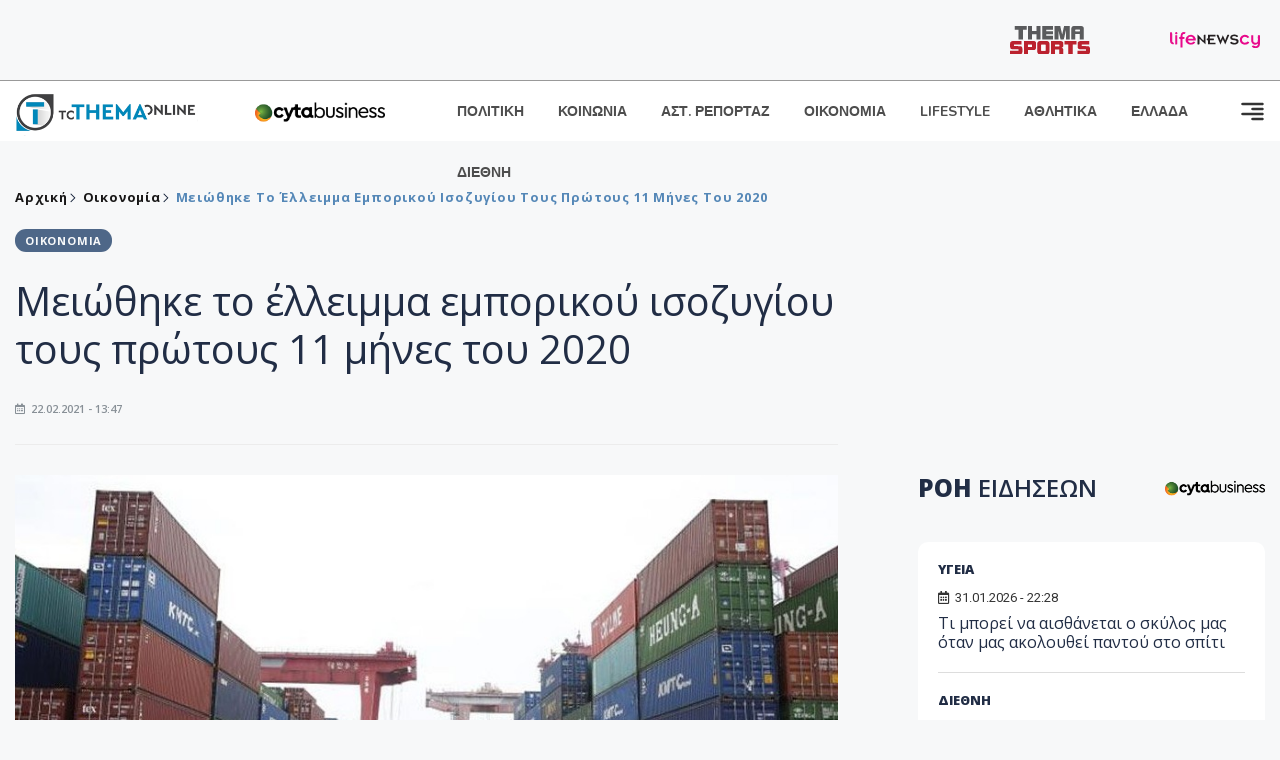

--- FILE ---
content_type: text/html; charset=utf-8
request_url: https://www.tothemaonline.com/Article/272833/meiwthhke-to-elleimma-emporikoy-isozygioy-toys-prwtoys-11-mhnes-toy-2020
body_size: 17143
content:

<!DOCTYPE html>

<html lang="el">
<head>
    <!-- Meta Data -->
    <meta charset="UTF-8">
    <meta http-equiv="X-UA-Compatible" content="IE=edge">
    <meta name="viewport" content="width=device-width, initial-scale=1">
    
    
<title>Μειώθηκε το έλλειμμα εμπορικού ισοζυγίου τους πρώτους 11 μήνες του 2020</title>
<meta name="description" content="Μείωση 8,5% σημείωσαν οι συνολικές εισαγωγές αγαθών και 11,6% οι εξαγωγές από κράτη μέλη της ΕΕ και από τρίτες χώρες, την περίοδο Ιανουαρίου - Νοεμβρίου του 2020. Την ίδια περίοδο το έλλειμμα του εμπορικού ισοζυγίου σημείωση πτώση." />
<meta name="keywords" content="" />
<meta property="og:title" content="Μειώθηκε το έλλειμμα εμπορικού ισοζυγίου τους πρώτους 11 μήνες του 2020" />
<meta property="og:image" content="https://www.tothemaonline.com/img/path/8101e7ed-e286-4053-9900-695ab1aa1a2a_screenthema 0000083.jpg" />
<meta property="og:description" content="Μείωση 8,5% σημείωσαν οι συνολικές εισαγωγές αγαθών και 11,6% οι εξαγωγές από κράτη μέλη της ΕΕ και από τρίτες χώρες, την περίοδο Ιανουαρίου - Νοεμβρίου του 2020. Την ίδια περίοδο το έλλειμμα του εμπορικού ισοζυγίου σημείωση πτώση."/>
<meta name="twitter:widgets:csp" content="on">
<meta name="twitter:card" content="summary_large_image">
<meta name="twitter:site" content="@tothemaonline">
<meta name="twitter:domain" content="tothemaonline.com">
<meta name="twitter:title" content="Μειώθηκε το έλλειμμα εμπορικού ισοζυγίου τους πρώτους 11 μήνες του 2020">
<meta name="twitter:description" content="Μείωση 8,5% σημείωσαν οι συνολικές εισαγωγές αγαθών και 11,6% οι εξαγωγές από κράτη μέλη της ΕΕ και από τρίτες χώρες, την περίοδο Ιανουαρίου - Νοεμβρίου του 2020. Την ίδια περίοδο το έλλειμμα του εμπορικού ισοζυγίου σημείωση πτώση.">
<meta name="twitter:image" content="https://www.tothemaonline.com/img/path/8101e7ed-e286-4053-9900-695ab1aa1a2a_screenthema 0000083.jpg">
<script type="application/ld+json">
    {
      "@context": "https://schema.org",
      "@type": "NewsArticle",
      "mainEntityOfPage": {
        "@type": "WebPage",
        "@id": "https://www.tothemaonline.com/article/272833/meiwthhke-to-elleimma-emporikoy-isozygioy-toys-prwtoys-11-mhnes-toy-2020"
      },
      "headline": "Μειώθηκε το έλλειμμα εμπορικού ισοζυγίου τους πρώτους 11 μήνες του 2020",
      "image": ["https://www.tothemaonline.com/img/path/8101e7ed-e286-4053-9900-695ab1aa1a2a_screenthema 0000083.jpg"],
      "datePublished": "22/2/2021 1:47:00 μμ",
      "dateModified": "22/2/2021 1:47:00 μμ",
      "author": {
        "@type": "Organization",
        "name": "Tothemaonline Team"
      },
      "publisher": {
        "@type": "NewsMediaOrganization",
        "name": "To Thema Online",
        "logo": {
          "@type": "ImageObject",
          "url": "https://www.tothemaonline.com/img/to_thema_online_logo.png",
          "width": 600,
          "height": 60
        }
      }
    }
</script>
<script type="application/ld+json">
    {
        "@context": "http://schema.org",
        "@type": "BreadcrumbList",
        "itemListElement": [
            {
                "@type": "ListItem",
                "position": 1,
                "item": {
                    "@type": "WebSite",
                    "@id": "https://www.tothemaonline.com/",
                    "name": "Αρχική"
                }
            },
            {
                "@type": "ListItem",
                "position": 2,
                    "item": {
                    "@type": "WebPage",
                    "@id": "https://www.tothemaonline.com/Category/oikonomia",
                    "name": "Οικονομία"
                }
            }
            ,{
                "@type": "ListItem",
                "position": 3,
                    "item": {
                    "@type": "WebPage",
                    "@id": "https://www.tothemaonline.com/article/272833/meiwthhke-to-elleimma-emporikoy-isozygioy-toys-prwtoys-11-mhnes-toy-2020",
                    "name": "Μειώθηκε το έλλειμμα εμπορικού ισοζυγίου τους πρώτους 11 μήνες του 2020"                                
                }
            }    
        ]
    }
</script>

    <meta name="referrer" content="always" />
    <meta name="apple-mobile-web-app-capable" content="yes">
    <meta content="index, follow, max-image-preview:large" name="robots" />
    <meta name="rating" content="General" />
    <meta name="copyright" content="&copy; 2026 tothemaonline.com" />

    <!-- Favicon -->
    <link rel="shortcut icon" type="image/x-icon" href="/favicon.ico?v=1">

    <!-- Dependency Stylesheet -->
    <link rel="stylesheet" href="/assets/css/style.css?v=129" />
    <link rel="stylesheet" href="/assets/css/widgets.css?v=4" />
    <link rel="stylesheet" href="/assets/css/color.css?v=2" />
    <link rel="stylesheet" href="/assets/css/responsive.css?v=1" />

    <link rel="apple-touch-icon" sizes="180x180" href="/img/apple-touch-icon.png" />
    <link rel="icon" type="image/png" sizes="32x32" href="/img/favicon-32x32.png" />
    <link rel="icon" type="image/png" sizes="16x16" href="/img/favicon-16x16.png" />
    <link rel="manifest" href="/site.webmanifest">
    <link rel="mask-icon" href="/img/safari-pinned-tab.svg" color="#2b5797" />
    <meta name="msapplication-TileColor" content="#2b5797" />
    <meta name="theme-color" content="#ffffff" />

    <script type="3fc6a4fa12045948836ea303-text/javascript">
        window.dataLayer = window.dataLayer || [];
        function gtag() { dataLayer.push(arguments); }
        gtag('consent', 'default', {
            'ad_storage': 'granted',
            'ad_user_data': 'granted',
            'ad_personalization': 'granted',
            'analytics_storage': 'granted'
        });
    </script>
    <!-- Google Tag Manager -->
    <script type="3fc6a4fa12045948836ea303-text/javascript">(function (w, d, s, l, i) {
            w[l] = w[l] || []; w[l].push({
                'gtm.start':
                    new Date().getTime(), event: 'gtm.js'
            }); var f = d.getElementsByTagName(s)[0],
                j = d.createElement(s), dl = l != 'dataLayer' ? '&l=' + l : ''; j.async = true; j.src =
                    'https://www.googletagmanager.com/gtm.js?id=' + i + dl; f.parentNode.insertBefore(j, f);
        })(window, document, 'script', 'dataLayer', 'GTM-TCS4QL4');</script>
    <!-- End Google Tag Manager -->
    <!-- Google group tag (gtag.js) -->
    <script async src="https://www.googletagmanager.com/gtag/js?id=G-J7RS52TMNC" type="3fc6a4fa12045948836ea303-text/javascript"></script>
    <script type="3fc6a4fa12045948836ea303-text/javascript">
        window.dataLayer = window.dataLayer || [];
        function gtag() { dataLayer.push(arguments); }
        gtag('js', new Date());

        gtag('config', 'G-J7RS52TMNC');
    </script>
    <!-- Google site tag (gtag.js) -->
    <script async src="https://www.googletagmanager.com/gtag/js?id=G-7ZKH09CT69" type="3fc6a4fa12045948836ea303-text/javascript"></script>
    <script type="3fc6a4fa12045948836ea303-text/javascript">
        window.dataLayer = window.dataLayer || [];
        function gtag() { dataLayer.push(arguments); }
        gtag('js', new Date());

        gtag('config', 'G-7ZKH09CT69');
    </script>
    <script data-ad-client="ca-pub-7684646618790582" async src="https://pagead2.googlesyndication.com/pagead/js/adsbygoogle.js" type="3fc6a4fa12045948836ea303-text/javascript"></script>
    
    <meta property="og:url" content="https://www.tothemaonline.com/Article/272833/meiwthhke-to-elleimma-emporikoy-isozygioy-toys-prwtoys-11-mhnes-toy-2020" />
    <meta property="og:site_name" content="tothemaonline.com"/>
    <meta property="og:type" content="website" />
    <meta property="fb:pages" content="571235809599203" />
    <meta property="fb:app_id" content="1684771268232343" />
    <script async src="https://securepubads.g.doubleclick.net/tag/js/gpt.js" type="3fc6a4fa12045948836ea303-text/javascript"></script>
    <script type="3fc6a4fa12045948836ea303-text/javascript">
      window.googletag = window.googletag || {cmd: []};
      googletag.cmd.push(function () {
        googletag.defineSlot('/94718406/ToThemaOnline/Home_page_728x90_1', [728, 90], 'div-gpt-ad-1663585456835-0').addService(googletag.pubads());
        googletag.defineSlot('/94718406/ToThemaOnline/Article_300x250_1', [300, 250], 'div-gpt-ad-1704809239095-0').addService(googletag.pubads());
        googletag.defineSlot('/94718406/ToThemaOnline/Article_300x250_2', [300, 250], 'div-gpt-ad-1663587115194-0').addService(googletag.pubads());
        googletag.defineSlot('/94718406/ToThemaOnline/Article_300x250_3', [300, 250], 'div-gpt-ad-1663587375568-0').addService(googletag.pubads());
        googletag.defineSlot('/94718406/ToThemaOnline/Article_728x90_2', [728, 90], 'div-gpt-ad-1739364127448-0').addService(googletag.pubads());
        googletag.defineSlot('/94718406/ToThemaOnline/Article_specialformats', [1, 1], 'div-gpt-ad-1635434083371-0').addService(googletag.pubads());
        googletag.defineSlot('/94718406/ToThemaOnline/Article_320x100', [320, 100], 'div-gpt-ad-1739364362138-0').addService(googletag.pubads());
        googletag.defineSlot('/94718406/ToThemaOnline/300x250_artickle_diavaste_episis', [300, 250], 'div-gpt-ad-1765960416458-0').addService(googletag.pubads());
        googletag.defineSlot('/94718406/ToThemaOnline/300x250_artickle_extra', [300, 250], 'div-gpt-ad-1765960359879-0').addService(googletag.pubads());

        googletag.pubads().setTargeting('article_id', ['no-id']);
        googletag.pubads().setTargeting('tags', ['emptykeyword']);
        googletag.pubads().setTargeting('category', ['no-category']);
        googletag.pubads().setTargeting('path', ['/Article/272833/meiwthhke-to-elleimma-emporikoy-isozygioy-toys-prwtoys-11-mhnes-toy-2020']);
        googletag.pubads().setTargeting('year', ['2026']);

        googletag.pubads().enableSingleRequest();
        googletag.pubads().collapseEmptyDivs();
        googletag.enableServices();
      });
    </script>
    <script type="3fc6a4fa12045948836ea303-text/javascript" src='https://platform-api.sharethis.com/js/sharethis.js#property=652b85a77815a50019a9c4f1&product=sop' async='async'></script>

    <script type="3fc6a4fa12045948836ea303-text/javascript">
        window.fbAsyncInit = function () {
            FB.init({
                appId: '464103000617648',
                xfbml: true,
                version: 'v12.0'
            });
            FB.AppEvents.logPageView();
        };

        (function (d, s, id) {
            var js, fjs = d.getElementsByTagName(s)[0];
            if (d.getElementById(id)) { return; }
            js = d.createElement(s); js.id = id;
            js.src = "https://connect.facebook.net/en_US/sdk.js";
            fjs.parentNode.insertBefore(js, fjs);
        }(document, 'script', 'facebook-jssdk'));
    </script>
    <link rel="alternate" type="application/rss+xml" title="RSS Feed" href="https://www.tothemaonline.com/Rss" />
    <link rel="canonical" href="https://www.tothemaonline.com/Article/272833/meiwthhke-to-elleimma-emporikoy-isozygioy-toys-prwtoys-11-mhnes-toy-2020" />
    <script type="application/ld+json">
        { "@context": "https://schema.org", "@type": "WebSite", "url": "https://www.tothemaonline.com/Search", "potentialAction": { "@type": "SearchAction", "target": "https://www.tothemaonline.com/Search?s={search_term}", "query-input": "required name=search_term" } }
    </script>

    <!-- Meta Pixel Code -->
    <script type="3fc6a4fa12045948836ea303-text/javascript">
        !function(f,b,e,v,n,t,s)
        {if(f.fbq)return;n=f.fbq=function(){n.callMethod?
        n.callMethod.apply(n,arguments):n.queue.push(arguments)};
        if(!f._fbq)f._fbq=n;n.push=n;n.loaded=!0;n.version='2.0';
        n.queue=[];t=b.createElement(e);t.async=!0;
        t.src=v;s=b.getElementsByTagName(e)[0];
        s.parentNode.insertBefore(t,s)}(window, document,'script',
        'https://connect.facebook.net/en_US/fbevents.js');
        fbq('init', '1554741712104155');
        fbq('track', 'PageView');
    </script>
    <noscript><img height="1" width="1" style="display:none" src="https://www.facebook.com/tr?id=1554741712104155&ev=PageView&noscript=1"/></noscript>
    <!-- End Meta Pixel Code -->

    <script src="https://cdn.onesignal.com/sdks/web/v16/OneSignalSDK.page.js" defer type="3fc6a4fa12045948836ea303-text/javascript"></script>
    <script type="3fc6a4fa12045948836ea303-text/javascript">
        window.OneSignalDeferred = window.OneSignalDeferred || [];
        OneSignalDeferred.push(async function (OneSignal) {
            await OneSignal.init({
                appId: "a91cee0f-f47f-4ecf-b98e-0fd3654c941d",
                safari_web_id: "web.onesignal.auto.337e82fd-eeda-48f8-8fe5-d2f6dec774c2",
                notifyButton: {
                    enable: true,
                },
            });
        });
    </script>

    <!-- Skins -->
    <script async src="https://securepubads.g.doubleclick.net/tag/js/gpt.js" type="3fc6a4fa12045948836ea303-text/javascript"></script>
    <script type="3fc6a4fa12045948836ea303-text/javascript">
        window.googletag = window.googletag || { cmd: [] };
        googletag.cmd.push(function () {
            googletag.defineSlot('/94718406/ToThemaOnline/Generic_Scroll_Ad_300*250', [300, 250], 'div-gpt-ad-1636712763231-0').addService(googletag.pubads());
            googletag.defineSlot('/94718406/ToThemaOnline/Generic_Desktop_Catfish_1000*90', [1000, 90], 'div-gpt-ad-1637248106600-0').addService(googletag.pubads());
            googletag.defineSlot('/94718406/ToThemaOnline/Generic_Mobile_Catfish_300*50', [300, 50], 'div-gpt-ad-1637248229805-0').addService(googletag.pubads());
            googletag.defineSlot('/94718406/ToThemaOnline/Generic_Desktop_Takeover_800x600', [800, 600], 'div-gpt-ad-1713794860682-0').addService(googletag.pubads());
            googletag.defineSlot('/94718406/ToThemaOnline/Generic_Mobile_Takeover_320x480', [320, 480], 'div-gpt-ad-1713794915043-0').addService(googletag.pubads());
            googletag.defineSlot('/94718406/ToThemaOnline/Article_300x100_1', [320, 100], 'div-gpt-ad-1739364299479-0').addService(googletag.pubads());

            googletag.pubads().enableSingleRequest();
            googletag.pubads().collapseEmptyDivs();
            googletag.enableServices();
        });
    </script>
    <script src="https://ajax.googleapis.com/ajax/libs/jquery/3.6.0/jquery.min.js" type="3fc6a4fa12045948836ea303-text/javascript"></script>
</head>
<body>
    <!-- Google Tag Manager (noscript) -->
    <noscript><iframe src="https://www.googletagmanager.com/ns.html?id=GTM-TCS4QL4" height="0" width="0" style="display:none;visibility:hidden"></iframe></noscript>
    <!-- End Google Tag Manager (noscript) -->

    <div id="fb-root"></div>
    <script async defer crossorigin="anonymous" src="https://connect.facebook.net/en_US/sdk.js#xfbml=1&version=v15.0" nonce="yWfEFvoe" type="3fc6a4fa12045948836ea303-text/javascript"></script>

    <div class="header_wrap">
        <div class="header_top">
            
            <div class="header_partners">
                <a href="https://themasports.tothemaonline.com/" target="_blank" rel="noopener">
                    <img src="/img/themasports_logo.svg" alt="Themasports">
                </a>
                <a href="https://lifenewscy.com/" target="_blank" rel="noopener">
                    <img src="/img/lifenewscy_logo.svg" alt="lifenewscy">
                </a>
            </div>
        </div>
    </div>

    <div class="main-wrap">
        <!--Offcanvas sidebar-->
        <aside id="sidebar-wrapper" class="custom-scrollbar offcanvas-sidebar position-right">
            <button class="off-canvas-close"><i class="ti-close"></i></button>
            <div class="sidebar-inner">
                <!--Search-->
                <div class="siderbar-widget mb-50 mt-30">
                    <input type="text" class="search_field" id="search_inp_h" placeholder="Αναζήτηση" autocomplete="off" />
                    <span class="search-icon"><i class="ti-search mr-5"></i></span>
                </div>
                <!--lastest post-->
                <div class="sidebar-widget mb-50">
                    <div class="widget-header mb-30">
                        <ul class="side-menu">
                            <li><a href="/Category/politiki">ΠΟΛΙΤΙΚΗ</a></li>
                            <li><a href="/Category/oikonomia">ΟΙΚΟΝΟΜΙΑ</a></li>
                            <li><a href="/Category/astinomiko_reportaz">ΑΣΤΥΝΟΜΙΚΟ ΡΕΠΟΡΤΑΖ</a></li>
                            <li><a href="/Category/koinonia">ΚΟΙΝΩΝΙΑ</a></li>
                            <li><a href="/Category/lifestyle">LIFESTYLE</a></li>
                            <li><a href="/Category/athlitika">ΑΘΛΗΤΙΚΑ</a></li>
                            <li><a href="/Category/ellada">ΕΛΛΑΔΑ</a></li>
                            <li><a href="/Category/diethni">ΔΙΕΘΝΗ</a></li>
                            <li><a href="/Category/anathematismoi">ΑΝΑΘΕΜΑΤΙΣΜΟΙ</a></li>
                            <li><a href="/Category/para-thema">ΠΑΡΑ-ΤΗΕΜΑ</a></li>
                            <li><a href="/Category/ygeia">ΥΓΕΙΑ</a></li>
                            <li><a href="/Category/paraxena">LIKE ONLINE</a></li>
                            <li><a href="/Category/nomikos-tou-diavolou">ΝΟΜΙΚΟΣ ΤΟΥ ΔΙΑΒΟΛΟΥ</a></li>
                            <li><a href="/Category/deltia-typou">ΔΕΛΤΙΑ ΤΥΠΟΥ</a></li>
                        </ul>
                    </div>
                    <div class="post-aside-style-2">
                        <div class="offcanvas-widget footer-widget">
                            <h3 class="offcanvas-widget-title">Στοιχεία Επικοινωνίας</h3>
                            <ul class="contact-info-list widget-list">
                                <li class="widget-list-item">
                                    <i class="fas fa-map-marker-alt list-icon"></i>
                                    Γιάννου Κρανιδιώτη 102, Γραφείο 201, Λατσιά, Λευκωσία
                                </li>
                                <li class="widget-list-item">
                                    <i class="fas fa-phone list-icon"></i>
                                    <a href="tel:+357 22 205865" class="widget-list-link">+357 22 205865</a>
                                </li>
                                <li class="widget-list-item">
                                    <i class="fas fa-fax list-icon"></i>
                                    <a href="tel:+357 22 374613" class="widget-list-link">+357 22 374613</a>
                                </li>
                                <li class="widget-list-item">
                                    <i class="fas fa-envelope list-icon"></i>
                                    <a href="/cdn-cgi/l/email-protection#bcd5d2dad3fcc8d3c8d4d9d1ddd3d2d0d5d2d992dfd3d1" class="widget-list-link" aria-label="Email"><span class="__cf_email__" data-cfemail="442d2a222b04302b302c2129252b2a282d2a216a272b29">[email&#160;protected]</span></a>
                                </li>
                            </ul>
                            <ul class="footer-social style-2 gutter-15 mt-30">
                                <li class="social-item">
                                    <a href="https://www.facebook.com/THEMAONLINEcom" class="social-link fb" target="_blank" alt="Facebook" title="Facebook" aria-label="Facebook">
                                        <span style="display: none">Facebook</span>
                                        <i class="fab fa-facebook-f" aria-hidden="true"></i>
                                    </a>
                                </li>
                                <li class="social-item">
                                    <a href="https://twitter.com/tothemaonline" class="social-link tw" target="_blank" alt="Twitter" title="Twitter" aria-label="Twitter">
                                        <span style="display: none">Twitter</span>
                                        <i class="fab fa-twitter" aria-hidden="true"></i>
                                    </a>
                                </li>
                                <li class="social-item">
                                    <a href="https://www.instagram.com/tothemaonline/" class="social-link vm" target="_blank" alt="Instagram" title="Instagram" aria-label="Instagram">
                                        <span style="display: none">Instagram</span>
                                        <i class="fab fa-instagram" aria-hidden="true"></i>
                                    </a>
                                </li>
                                <li class="social-item">
                                    <a href="https://www.youtube.com/channel/UC8-mniCYfd5b_LtTCixI5Qg" class="social-link pn" target="_blank" alt="Youtube" title="Youtube" aria-label="Youtube">
                                        <span style="display: none">Youtube</span>
                                        <i class="fab fa-youtube" aria-hidden="true"></i>
                                    </a>
                                </li>
                            </ul>
                        </div>
                    </div>
                </div>
                
            </div>
        </aside>
        <!-- Main Header -->
        <header class="main-header header-style-2 mb-0">
            <div class="header-bottom header-sticky background-white text-center">
                <div class="scroll-progress gradient-bg-1"></div>
                <div class="container">
                    <div class="row">
                        <div class="col-lg-2 col-md-3">
                            <div class="header-logo d-none d-lg-block">
                                <a href="/">
                                    <img class="logo-img d-inline" src="/img/to_thema_online_logo_footer.png?v=2" alt="Tothemaonline logo">
                                </a>
                            </div>
                            <div class="logo-tablet d-md-inline d-lg-none d-none">
                                <a href="/">
                                    <img class="logo-img d-inline" src="/img/to_thema_online_logo_footer.png?v=2" alt="Tothemaonline logo">
                                </a>
                            </div>
                            <div class="logo-mobile d-block d-md-none">
                                <a href="/">
                                    <img class="logo-img d-inline" src="/img/to_thema_online_logo_footer.png?v=2" alt="Tothemaonline logo">
                                </a>
                                <a href="https://www.cyta.com.cy/business-acronis-backup/el" target="_blank" rel="noopener" style="float: right;position: fixed;top: 0px;left: 210px;">
                                    <img src="/img/Thema Online Website - Sponsorship Website Logo 400x190.png" alt="CYTA logo" width="60">
                                </a>
                            </div>
                        </div>
                        <div class="col-lg-2 deskContent">
                            <a href="https://www.cyta.com.cy/business-acronis-backup/el" target="_blank"  rel="noopener">
                                <img src="/img/Thema Online Website - Sponsorship Website Logo 400x190.png" alt="CYTA logo" width="130" />
                            </a>
                        </div>
                        <div class="col-lg-8 col-md-8 main-header-navigation">
                            <!-- Main-menu -->
                            <div class="main-nav text-left float-lg-left float-md-right">
                                <nav>
                                    <ul class="main-menu d-none d-lg-inline">
                                        <li><a href="/Category/politiki">ΠΟΛΙΤΙΚΗ</a></li>
                                        <li><a href="/Category/koinonia">ΚΟΙΝΩΝΙΑ</a></li>
                                        <li><a href="/Category/astinomiko_reportaz">ΑΣΤ. ΡΕΠΟΡΤΑΖ</a></li>
                                        <li><a href="/Category/oikonomia">ΟΙΚΟΝΟΜΙΑ</a></li>
                                        <li><a href="/Category/lifestyle">LIFESTYLE</a></li>
                                        <li><a href="/Category/athlitika">ΑΘΛΗΤΙΚΑ</a></li>
                                        <li><a href="/Category/ellada">ΕΛΛΑΔΑ</a></li>
                                        <li><a href="/Category/diethni">ΔΙΕΘΝΗ</a></li>
                                    </ul>
                                </nav>
                            </div>
                            <!-- Search -->
                            
                            <!-- Off canvas -->
                            <div class="off-canvas-toggle-cover">
                                <div class="off-canvas-toggle d-inline-block ml-15" id="off-canvas-toggle">
                                    <svg width="25px" height="25px" viewBox="0 0 20 20" xmlns="http://www.w3.org/2000/svg" fill="none">
                                      <path fill="#333333" fill-rule="evenodd" d="M18 5a1 1 0 100-2H2a1 1 0 000 2h16zm0 4a1 1 0 100-2h-8a1 1 0 100 2h8zm1 3a1 1 0 01-1 1H2a1 1 0 110-2h16a1 1 0 011 1zm-1 5a1 1 0 100-2h-8a1 1 0 100 2h8z"/>
                                    </svg>
                                </div>
                            </div>
                        </div>
                    </div>
                </div>
            </div>
        </header>
        <div style="text-align:center;" class="phoneContent mt-100">
            <!-- /94718406/ToThemaOnline/Article_300x100_1 -->
            <div id='div-gpt-ad-1739364299479-0' style='min-width: 320px; min-height: 100px;'>
              <script data-cfasync="false" src="/cdn-cgi/scripts/5c5dd728/cloudflare-static/email-decode.min.js"></script><script type="3fc6a4fa12045948836ea303-text/javascript">googletag.cmd.push(function () { googletag.display('div-gpt-ad-1739364299479-0'); });</script>
            </div>
        </div>

        
    <!-- /94718406/ToThemaOnline/Home_page_728x90_1 -->
    <div id='div-gpt-ad-1663585456835-0' style='max-width: 728px; max-height: 90px;text-align:center;margin:20px auto;' class="deskContent">
        <script type="cbee12ff41691350e8e6d2be-text/javascript">googletag.cmd.push(function() { googletag.display('div-gpt-ad-1663585456835-0'); });</script>
    </div>

    <script type="3fc6a4fa12045948836ea303-text/javascript" xmlns:myObj="urn:tothemaonline">
		var addthis_share = {
			url: "https://www.tothemaonline.com/Article/272833/meiwthhke-to-elleimma-emporikoy-isozygioy-toys-prwtoys-11-mhnes-toy-2020",
			title: "Μειώθηκε το έλλειμμα εμπορικού ισοζυγίου τους πρώτους 11 μήνες του 2020",
			description: 'Μείωση 8,5% σημείωσαν οι συνολικές εισαγωγές αγαθών και 11,6% οι εξαγωγές από κράτη μέλη της ΕΕ και από τρίτες χώρες, την περίοδο Ιανουαρίου - Νοεμβρίου του 2020. Την ίδια περίοδο το έλλειμμα του εμπορικού ισοζυγίου σημείωση πτώση.',
			media: "https://www.tothemaonline.com/img/path/8101e7ed-e286-4053-9900-695ab1aa1a2a_screenthema 0000083.jpg"
		}
	</script><main class="position-relative" xmlns:myObj="urn:tothemaonline"><div class="container">
    <div class="entry-header entry-header-1 mb-30 mt-50">
      <div class="entry-meta meta-0 font-small mb-30">
        <div class="entry-meta meta-0 font-small mb-30 breadcrumb"><a href="/"><span class="post-cat breadcrumb-item p-0">Αρχική</span></a><span class="post-cat breadcrumb-item color6 p-0"><a href="/Category/oikonomia">Οικονομία</a></span><span class="post-cat breadcrumb-item color6 p-0">Μειώθηκε το έλλειμμα εμπορικού ισοζυγίου τους πρώτους 11 μήνες του 2020</span></div>
      </div>
      <div class="entry-meta meta-0 font-small mb-30"><a href="/Category/oikonomia"><span class="post-in background7 text-light font-x-small">ΟΙΚΟΝΟΜΙΑ</span></a></div>
      <h1 class="post-title mb-30 weight-unset">Μειώθηκε το έλλειμμα εμπορικού ισοζυγίου τους πρώτους 11 μήνες του 2020</h1>
      <div class="entry-meta meta-1 font-x-small color-grey text-uppercase"><span class="post-on"><i class="far fa-calendar-alt icon"></i> 22.02.2021 - 13:47</span></div>
    </div>
    <div class="row mb-50">
      <div class="col-lg-8 col-md-12">
        <div class="bt-1 border-color-1 mb-30"></div><figure class="single-thumnail mb-30"><img src="https://images.tothemaonline.com/img/path/8101e7ed-e286-4053-9900-695ab1aa1a2a_screenthema 0000083.jpg" alt="Μειώθηκε το έλλειμμα εμπορικού ισοζυγίου τους πρώτους 11 μήνες του 2020"></figure><div class="text-center phoneContent mt-50 mb-50">
          <div id="div-gpt-ad-1739364362138-0" style="min-width: 320px; min-height: 100px;"><script type="3fc6a4fa12045948836ea303-text/javascript">googletag.cmd.push(function() { googletag.display('div-gpt-ad-1739364362138-0'); });</script></div>
        </div>
        <div class="widget-ads mb-30 mt-20 text-center deskContent">
          <div id="div-gpt-ad-1739364127448-0" style="min-width: 728px; min-height: 90px;"><script type="3fc6a4fa12045948836ea303-text/javascript">googletag.cmd.push(function() { googletag.display('div-gpt-ad-1739364127448-0'); });</script></div>
        </div>
        <div class="single-excerpt">
          <div class="sharethis-inline-share-buttons" style="margin-bottom:20px;"></div>
          <h3 class="font-large">Μείωση 8,5% σημείωσαν οι συνολικές εισαγωγές αγαθών και 11,6% οι εξαγωγές από κράτη μέλη της ΕΕ και από τρίτες χώρες, την περίοδο Ιανουαρίου - Νοεμβρίου του 2020. Την ίδια περίοδο το έλλειμμα του εμπορικού ισοζυγίου σημείωση πτώση.</h3>
        </div>
        <div id="div-gpt-ad-1704809239095-0" style="min-width: 300px; max-height: 250px; text-align:center;margin:20px auto;overflow:hidden !important;"><script type="3fc6a4fa12045948836ea303-text/javascript">googletag.cmd.push(function() { googletag.display('div-gpt-ad-1704809239095-0'); });</script></div>
        <div class="entry-main-content color-black">
<p>Σύμφωνα με την Στατιστική Υπηρεσία, οι συνολικές εισαγωγές αγαθών από Κράτη Μέλη της ΕΕ και από τρίτες χώρες, την περίοδο Ιανουαρίου - Νοεμβρίου του 2020,ήταν €6.875,0 εκ. σε σύγκριση με €7.510,3 εκ. για την περίοδο Ιανουαρίου – Νοεμβρίου του 2019.<br /> <br />Στο μεταξύ, οι συνολικές εξαγωγές αγαθών σε Κράτη Μέλη της ΕΕ και σε τρίτες χώρες για την περίοδο Ιανουαρίου – Νοεμβρίου του 2020 ήταν €2.548,8 εκ. σε σύγκριση με €2.884,2 εκ. για την ίδια περίοδο του 2019, σημειώνοντας μείωση 11,6%.<br /> <br />Το έλλειμμα του εμπορικού ισοζυγίου ήταν €4.326,2 εκ. για την περίοδο Ιανουαρίου – Νοεμβρίου του 2020, σε σύγκριση με €4.626,1 εκ. την αντίστοιχη περίοδο του 2019.<br /><br />Εξάλλου, σύμφωνα με τη Στατιστική Υπηρεσία η Ευρωπαϊκή Ένωση ήταν η κύρια πηγή προμήθειας αγαθών προς την Κύπρο με μερίδιο €4.035,5 εκ. επί των συνολικών εισαγωγών, ενώ οι εισαγωγές από τις υπόλοιπες ευρωπαϊκές χώρες ήταν €759,1 εκ. κατά την περίοδο Ιανουαρίου – Νοεμβρίου του 2020.<br /> <br />Σημειώνεται ότι οι εισαγωγές από τις υπόλοιπες χώρες του κόσμου ήταν €2.080,4 εκ.<br /><br />Σε σχέση με τις εξαγωγές προς την Ευρωπαϊκή Ένωση, αναφέρει πως αυτές  ανήλθαν σε €859,4 εκ., ενώ οι εξαγωγές προς τις υπόλοιπες ευρωπαϊκές χώρες ήταν €260,4 εκ. κατά την περίοδο Ιανουαρίου – Νοεμβρίου του 2020. Σημειώνεται, επίσης, πως οι εξαγωγές προς τις υπόλοιπες χώρες του κόσμου ήταν €1.429,0 εκ.<br /><br />Πηγή: ΚΥΠΕ</p><div id="div-gpt-ad-1765960359879-0" style="width:300px;height:250px;margin:0px auto;"><script type="3fc6a4fa12045948836ea303-text/javascript">googletag.cmd.push(function() { googletag.display('div-gpt-ad-1765960359879-0'); });</script></div><script type="3fc6a4fa12045948836ea303-text/javascript">
							jQuery(document).ready(function () {
								var adZone = $('#div-gpt-ad-1765960359879-0');
								var firstParagraph = $('.entry-main-content p')[0];
								adZone.insertAfter(firstParagraph);

								var adID = 'div-gpt-ad-1765960359879-0';

								googletag.cmd.push(function () {

									var slots = googletag.pubads().getSlots();
									var targetSlot = null;

									for (var i = 0; i < slots.length; i++) {
										if (slots[i].getSlotElementId() === adID) {
											targetSlot = slots[i];
											break;
										}
									}

									if (targetSlot) {
										googletag.pubads().refresh([targetSlot]);
									}
								});
							});
						</script></div>
        <p><em><strong>
								Ακολουθήστε το <a href="https://news.google.com/publications/CAAiECw8Oj2ynV2_8QTEWRSp1_oqFAgKIhAsPDo9sp1dv_EExFkUqdf6?hl=en-US&amp;gl=USceid=GR:el">Tothemaonline.com στο Google News </a>και μάθετε πρώτοι όλες τις <a href="https://www.tothemaonline.com/" target="_self" rel="Follow">ειδήσεις</a></strong></em></p>
        <p> </p>
        <div class="mb-50 text-center">
          <div id="div-gpt-ad-1765960416458-0"><script type="3fc6a4fa12045948836ea303-text/javascript">
								googletag.cmd.push(function() { googletag.display('div-gpt-ad-1765960416458-0'); });
							</script></div>
        </div>
        <p> </p>
        <div class="news_feed">
          <h4 class="widget-title mb-0">ΔΙΑΒΑΣΤΕ ΕΠΙΣΗΣ</h4>
          <h6 class="post-title mb-0 mt-5"><a target="_blank" href="/Article/451909/shein-kai-temu-ta-panw-katw-stis-paraggelies-%E2%80%93-ti-allazei-gia-agores-katw-twn-150-eyrw">Shein και Temu: Τα πάνω κάτω στις παραγγελίες – Τι αλλάζει για αγορές κάτω των 150 ευρώ</a></h6>
          <h6 class="post-title mb-0 mt-5"><a target="_blank" href="/Article/451908/h-kardia-aposkalwsies-poy-fainetai-apo-ton-aytokinhtodromo---hrthe-na-mas-balei-sto-mood-ths-agaphs---fwtografies">Η καρδιά από...σκαλωσιές που φαίνεται από τον αυτοκινητόδρομο - Ήρθε να μας βάλει στο mood της αγάπης - Φωτογραφίες</a></h6>
          <h6 class="post-title mb-0 mt-5"><a target="_blank" href="/Article/451901/sto-mikroskopio-dhmarhoi-gia-sobares-kataggelies-%E2%80%93-se-anamonh-apofasewn-to-ypes">Στο μικροσκόπιο δήμαρχοι για σοβαρές καταγγελίες – Σε αναμονή αποφάσεων το ΥΠΕΣ</a></h6>
          <h6 class="post-title mb-0 mt-5"><a target="_blank" href="/Article/451862/psahneis-estiatorio-gia-thn-hmera-toy-agioy-balentinoy-edw-tha-breis-ta-kalytera-sth-leykwsia">Ψάχνεις εστιατόριο για την Ημέρα του Αγίου Βαλεντίνου; Εδώ θα βρεις τα καλύτερα στη Λευκωσία</a></h6>
          <h6 class="post-title mb-0 mt-5"><a target="_blank" href="/Article/451914/dahtylidi-33-karatiwn-spitia-kai-panw-apo-40-ekat-eyrw-hthele-na-dwsei-o-epstain-se-syntrofo-toy---ti-egrafe-sth-diathhkh-toy">Δαχτυλίδι 33 καρατίων, σπίτια και πάνω από 40 εκατ. ευρώ ήθελε να δώσει ο Επστάιν σε σύντροφό του - Τι έγραφε στη διαθήκη του</a></h6>
          <h6 class="post-title mb-0 mt-5"><a target="_blank" href="/Article/451894/krhtikos-gamos-gia-thn-evangelia-kai-ton-jay-stolar-to-kalokairi-toy-2027">Κρητικός γάμος για την Evangelia και τον Jay Stolar το καλοκαίρι του 2027</a></h6>
        </div>
        <p> </p>
        <div class="fb-like" data-href="https://www.tothemaonline.com/Article/272833/meiwthhke-to-elleimma-emporikoy-isozygioy-toys-prwtoys-11-mhnes-toy-2020" data-width="300" data-layout="standard" data-action="like" data-size="small" data-share="true"></div>
        <p> </p>
        <p> </p>
        <div class="mb-50 text-center"><script async="" src="https://pagead2.googlesyndication.com/pagead/js/adsbygoogle.js?client=ca-pub-1946006275855017" crossorigin="anonymous" type="3fc6a4fa12045948836ea303-text/javascript"></script><ins class="adsbygoogle" style="display:inline-block;width:300px;height:250px" data-ad-client="ca-pub-1946006275855017" data-ad-slot="2788034307"></ins><script type="3fc6a4fa12045948836ea303-text/javascript">
							(adsbygoogle = window.adsbygoogle || []).push({});
						</script></div>
        <div class="social-share-box-2 mt-30">
          <div class="row gutter-30">
            <div class="col-xl-5 col-lg-6 d-flex justify-content-start justify-content-lg-end">
              <div class="conent-block">
                <h4 class="block-tile mb--20">Μοιράσου αυτό το άρθρο</h4>
                <div class="sharethis-inline-share-buttons" style="margin-bottom:20px;"></div>
              </div>
            </div>
          </div>
        </div>
        <div class="post-pagination-box mt-30 mb-30">
          <div class="row gutter-30">
            <div class="col-lg-6">
              <div class="next-prev-wrap">
                <div class="item-icon"><a href="/Article/272832/prosthhkh-19-axiwmatoyhwn-benezoyelas-ston-katalogo-kyrwsewn-ths-ee"><i class="fas fa-chevron-left"></i>
												Προηγούμενο άρθρο
											</a></div>
                <div class="content">
                  <h4 class="title"><a href="/Article/272832/prosthhkh-19-axiwmatoyhwn-benezoyelas-ston-katalogo-kyrwsewn-ths-ee">Προσθήκη 19 αξιωματούχων Βενεζουέλας στον κατάλογο κυρώσεων της ΕΕ</a></h4><span class="rt-meta"><i class="far fa-calendar-alt icon"></i> 22.02.2021 - 13:15</span></div>
              </div>
            </div>
            <div class="col-lg-6">
              <div class="next-prev-wrap next-wrap nxtclk">
                <div class="item-icon"><a href="/Article/272834/germania-anoigma-se-tessera-bhmata-kai-hwris-fainomeno-gio-gio-shediazei-h-kagkelaria-meta-to-lockdown">
												Επόμενο άρθρο
												<i class="fas fa-chevron-right"></i></a></div>
                <div class="content">
                  <h4 class="title"><a href="/Article/272834/germania-anoigma-se-tessera-bhmata-kai-hwris-fainomeno-gio-gio-shediazei-h-kagkelaria-meta-to-lockdown">Γερμανία: Άνοιγμα σε τέσσερα βήματα και χωρίς φαινόμενο γιο-γιο, σχεδιάζει η Καγκελαρία μετά το lockdown</a></h4><span class="rt-meta"><i class="far fa-calendar-alt icon"></i> 22.02.2021 - 13:52</span></div>
              </div>
            </div>
          </div>
        </div>
        <div id="dontmiss" style="border: 1px solid #dcdcde; padding: 25px; box-shadow: 0 1px 1px rgba(0,0,0,.05);margin: 20px 0px 20px 0px;">
          <div class="post-item">
            <div class="rt-post post-md style-9 grid-meta">
              <div class="post-img" style="max-width:200px;min-width:200px;"><a href="/Article/451892/o-proedros-hristodoylidhs-o-eklektos-toy-elk-kai-h-amhhania-ths-pindaroy"><img src="/img/top_stories_thumbs.png" alt="Ο Πρόεδρος Χριστοδουλίδης, ο εκλεκτός του ΕΛΚ και η αμηχανία της Πινδάρου" width="696" height="491" style="background:url('https://images.tothemaonline.com/img/path/e913bebd-4d1a-4f7a-8d56-f5a6299c5541_themaonline_27.png') center center; background-size: cover;"></a></div>
              <div class="post-content">
                <h3 class="post-title clear-height" style="font-size:1.3rem"><a href="/Article/451892/o-proedros-hristodoylidhs-o-eklektos-toy-elk-kai-h-amhhania-ths-pindaroy">Ο Πρόεδρος Χριστοδουλίδης, ο εκλεκτός του ΕΛΚ και η αμηχανία της Πινδάρου</a></h3>
                <p style="font-size:1rem;">Ο Νίκος Χριστοδουλίδης, κατόπιν επίσημης πρόσκλησης, συμμετέχει στην πολιτική ομάδα του Ευρωπαϊκό Λαϊκό Κόμμα, την ίδια ακριβώς πολιτική οικογένεια στην οποία ανήκει και ο ΔΗΣΥ. Και Νίκος Χριστοδουλίδης αντιμετωπίζεται από το ΕΛΚ ως ηγέτης με σεβασμό και πολιτική εμπιστοσύνη από τον πυρήνα της ευρωπαϊκής κεντροδεξιάς.</p>
              </div>
            </div>
          </div>
        </div><script type="3fc6a4fa12045948836ea303-text/javascript">
							jQuery(document).ready(function(){
								var secondp = jQuery('.entry-main-content').find('p')[2];
								if(secondp){
									jQuery('#dontmiss').insertAfter(secondp);
								}
								else{
									jQuery('#dontmiss').remove();
								}								
							});
						</script><div class="related-posts">
          <h3 class="mb-20 ml-10">ΣΧΕΤΙΚΑ ΑΡΘΡΑ</h3>
          <div class="row"><article class="col-lg-4"><div class="background-white border-radius-10 p-10 mb-30">
                <div class="post-thumb d-flex mb-15 border-radius-15 img-hover-scale"><a target="_blank" href="/Article/451898/anhsyhia-ston-toyrismo-ti-zhta-o-pasyxe-gia-na-mh-hathei-to-paihnidi"><img src="/img/epikairotita_thumbs.png" alt="Ανησυχία στον τουρισμό: Τι ζητά ο ΠΑΣΥΞΕ για να μη χαθεί το παιχνίδι" style="background:url('https://images.tothemaonline.com/img/path/73ce31a2-f76f-48c8-b399-39eb7f59272c_themaonline_34.png') center center; background-size: cover;"></a></div>
                <div class="pl-10 pr-10">
                  <h5 class="post-title mb-15 font-weight-500"><a target="_blank" href="/Article/451898/anhsyhia-ston-toyrismo-ti-zhta-o-pasyxe-gia-na-mh-hathei-to-paihnidi">Ανησυχία στον τουρισμό: Τι ζητά ο ΠΑΣΥΞΕ για να μη χαθεί το παιχνίδι</a></h5><span class="rt-meta"><i class="far fa-calendar-alt icon"></i> 31.01.2026 - 15:06</span></div>
              </div></article><article class="col-lg-4"><div class="background-white border-radius-10 p-10 mb-30">
                <div class="post-thumb d-flex mb-15 border-radius-15 img-hover-scale"><a target="_blank" href="/Article/451887/agrotikh-krish-h-leipsydria-tha-anebasei-katakoryfa-tis-times-trofimwn-sthn-kypro"><img src="/img/epikairotita_thumbs.png" alt="Αγροτική κρίση: Η λειψυδρία θα ανεβάσει κατακόρυφα τις τιμές τροφίμων στην Κύπρο" style="background:url('https://images.tothemaonline.com/img/path/d11fac8a-7514-420a-bf2b-0aaf6a533ab0_themaonline_22.png') center center; background-size: cover;"></a></div>
                <div class="pl-10 pr-10">
                  <h5 class="post-title mb-15 font-weight-500"><a target="_blank" href="/Article/451887/agrotikh-krish-h-leipsydria-tha-anebasei-katakoryfa-tis-times-trofimwn-sthn-kypro">Αγροτική κρίση: Η λειψυδρία θα ανεβάσει κατακόρυφα τις τιμές τροφίμων στην Κύπρο</a></h5><span class="rt-meta"><i class="far fa-calendar-alt icon"></i> 31.01.2026 - 14:56</span></div>
              </div></article><article class="col-lg-4"><div class="background-white border-radius-10 p-10 mb-30">
                <div class="post-thumb d-flex mb-15 border-radius-15 img-hover-scale"><a target="_blank" href="/Article/451884/rekor-dapanwn-gia-to-gesy-to-2026-poy-phgainoyn-ta-hrhmata---ti-allazei-gia-toys-giatroys-ta-farmaka-kai-ta-taep"><img src="/img/epikairotita_thumbs.png" alt="Ρεκόρ δαπανών για το ΓεΣΥ το 2026: Πού πηγαίνουν τα χρήματα - Τι αλλάζει για τους γιατρούς, τα φάρμακα και τα ΤΑΕΠ" style="background:url('https://images.tothemaonline.com/img/path/761ab052-c207-4016-b518-0931397d5117_themaonline_18.png') center center; background-size: cover;"></a></div>
                <div class="pl-10 pr-10">
                  <h5 class="post-title mb-15 font-weight-500"><a target="_blank" href="/Article/451884/rekor-dapanwn-gia-to-gesy-to-2026-poy-phgainoyn-ta-hrhmata---ti-allazei-gia-toys-giatroys-ta-farmaka-kai-ta-taep">Ρεκόρ δαπανών για το ΓεΣΥ το 2026: Πού πηγαίνουν τα χρήματα - Τι αλλάζει για τους γιατρούς, τα φάρμακα και τα ΤΑΕΠ</a></h5><span class="rt-meta"><i class="far fa-calendar-alt icon"></i> 31.01.2026 - 13:18</span></div>
              </div></article><article class="col-lg-4"><div class="background-white border-radius-10 p-10 mb-30">
                <div class="post-thumb d-flex mb-15 border-radius-15 img-hover-scale"><a target="_blank" href="/Article/451795/nea-kafeteria-anoixe-se-kombiko-shmeio-ths-leykwsias---idaniko-gia-drive-thru---deite-fwtografies"><img src="/img/epikairotita_thumbs.png" alt="Νέα καφετέρια άνοιξε σε κομβικό σημείο της Λευκωσίας - Ιδανικό για drive-thru - Δείτε φωτογραφίες" style="background:url('https://images.tothemaonline.com/img/path/4ddfd62d-ca23-4b88-8199-5e5a30fb82e7_r5c_6764.2e16d0ba.fill-1375x729.jpg') center center; background-size: cover;"></a></div>
                <div class="pl-10 pr-10">
                  <h5 class="post-title mb-15 font-weight-500"><a target="_blank" href="/Article/451795/nea-kafeteria-anoixe-se-kombiko-shmeio-ths-leykwsias---idaniko-gia-drive-thru---deite-fwtografies">Νέα καφετέρια άνοιξε σε κομβικό σημείο της Λευκωσίας - Ιδανικό για drive-thru - Δείτε φωτογραφίες</a></h5><span class="rt-meta"><i class="far fa-calendar-alt icon"></i> 30.01.2026 - 10:33</span></div>
              </div></article><article class="col-lg-4"><div class="background-white border-radius-10 p-10 mb-30">
                <div class="post-thumb d-flex mb-15 border-radius-15 img-hover-scale"><a target="_blank" href="/Article/451790/ena-neo-ghost-kitchen-sth-leykwsia-fernei-sthn-porta-soy-arwma-kai-geyseis-apo-italia---deite-fwtografies"><img src="/img/epikairotita_thumbs.png" alt="Ένα νέο ghost kitchen στη Λευκωσία φέρνει στην πόρτα σου άρωμα και γεύσεις από Ιταλία - Δείτε φωτογραφίες" style="background:url('https://images.tothemaonline.com/img/path/68d08ed2-f709-444c-adb7-ebe7b146c0b1_img_3563.width-800_e17zedy.jpg') center center; background-size: cover;"></a></div>
                <div class="pl-10 pr-10">
                  <h5 class="post-title mb-15 font-weight-500"><a target="_blank" href="/Article/451790/ena-neo-ghost-kitchen-sth-leykwsia-fernei-sthn-porta-soy-arwma-kai-geyseis-apo-italia---deite-fwtografies">Ένα νέο ghost kitchen στη Λευκωσία φέρνει στην πόρτα σου άρωμα και γεύσεις από Ιταλία - Δείτε φωτογραφίες</a></h5><span class="rt-meta"><i class="far fa-calendar-alt icon"></i> 30.01.2026 - 09:51</span></div>
              </div></article><article class="col-lg-4"><div class="background-white border-radius-10 p-10 mb-30">
                <div class="post-thumb d-flex mb-15 border-radius-15 img-hover-scale"><a target="_blank" href="/Article/451762/kaka-mantata-ayxhseis-pro-twn-pylwn-sta-kaysima---pote-anamenetai-na-ginoyn-aisthhtes"><img src="/img/epikairotita_thumbs.png" alt="Κακά μαντάτα: Αυξήσεις προ των πυλών στα καύσιμα - Πότε αναμένεται να γίνουν αισθητές" style="background:url('https://images.tothemaonline.com/img/path/0f8ba27f-3654-4d31-8300-c219cf1c8681_b362e877-b32f-4c72-b557-cfff5c054f7b_9bf76f73-cbd8-4f32-930a-d254b1fafa23_kausima.png') center center; background-size: cover;"></a></div>
                <div class="pl-10 pr-10">
                  <h5 class="post-title mb-15 font-weight-500"><a target="_blank" href="/Article/451762/kaka-mantata-ayxhseis-pro-twn-pylwn-sta-kaysima---pote-anamenetai-na-ginoyn-aisthhtes">Κακά μαντάτα: Αυξήσεις προ των πυλών στα καύσιμα - Πότε αναμένεται να γίνουν αισθητές</a></h5><span class="rt-meta"><i class="far fa-calendar-alt icon"></i> 30.01.2026 - 06:30</span></div>
              </div></article></div>
        </div>
        <div class="row gutter-10 mychngpg mt-50">
          <h3 class="rt-section-heading mb-0 flex-grow-1 me-3 ml-10"><span class="rt-section-text">
								BEST OF <span style="color:#00aeef">TOTHEMAONLINE</span></span></h3>
          <div class="col-lg-6">
            <div class="rt-post-overlay rt-post-overlay-md">
              <div class="post-img"><a href="/Article/451892/o-proedros-hristodoylidhs-o-eklektos-toy-elk-kai-h-amhhania-ths-pindaroy" class="img-link"><img src="/img/thumb_900_600.png" alt="Ο Πρόεδρος Χριστοδουλίδης, ο εκλεκτός του ΕΛΚ και η αμηχανία της Πινδάρου" width="900" height="600" style="background:url('https://images.tothemaonline.com/img/path/e913bebd-4d1a-4f7a-8d56-f5a6299c5541_themaonline_27.png') center center; background-size: cover;"></a></div>
              <div class="post-content">
                <h3 class="post-title bold-underline"><a href="/Article/451892/o-proedros-hristodoylidhs-o-eklektos-toy-elk-kai-h-amhhania-ths-pindaroy">Ο Πρόεδρος Χριστοδουλίδης, ο εκλεκτός του ΕΛΚ και η αμηχανία της Πινδάρου</a></h3>
                <div class="post-meta">
                  <ul>
                    <li><span class="rt-meta"><i class="far fa-calendar-alt icon"></i> 31.01.2026 - 13:01</span></li>
                  </ul>
                </div>
              </div>
            </div>
          </div>
          <div class="col-lg-6">
            <div class="rt-post-overlay rt-post-overlay-md">
              <div class="post-img"><a href="/Article/451920/apanta-to-elam-ston-odyssea-mihahlidh-%E2%80%93-dioristhke-kai-anelihthhke-me-roysfetio-aytobaftismenos-adiafthoros" class="img-link"><img src="/img/thumb_900_600.png" alt="Απαντά το ΕΛΑΜ στον Οδυσσέα Μιχαηλίδη – «Διορίστηκε και ανελίχθηκε με ρουσφέτι...ο αυτοβαφτισμένος αδιάφθορος»" width="900" height="600" style="background:url('https://images.tothemaonline.com/img/path/875ca595-5a48-44ff-b640-f3e21f31ec39_ribbet_collage.jpg') center center; background-size: cover;"></a></div>
              <div class="post-content">
                <h3 class="post-title bold-underline"><a href="/Article/451920/apanta-to-elam-ston-odyssea-mihahlidh-%E2%80%93-dioristhke-kai-anelihthhke-me-roysfetio-aytobaftismenos-adiafthoros">Απαντά το ΕΛΑΜ στον Οδυσσέα Μιχαηλίδη – «Διορίστηκε και ανελίχθηκε με ρουσφέτι...ο αυτοβαφτισμένος αδιάφθορος»</a></h3>
                <div class="post-meta">
                  <ul>
                    <li><span class="rt-meta"><i class="far fa-calendar-alt icon"></i> 31.01.2026 - 20:47</span></li>
                  </ul>
                </div>
              </div>
            </div>
          </div>
          <div class="col-lg-6">
            <div class="rt-post-overlay rt-post-overlay-md">
              <div class="post-img"><a href="/Article/451911/hgetes-toy-elk-atelhs-h-eyrwpa%CF%8Akh-oloklhrwsh-enosw-yparhei-katohh-sthn-kypro" class="img-link"><img src="/img/thumb_900_600.png" alt="Ηγέτες του ΕΛΚ: «Ατελής η ευρωπαϊκή ολοκλήρωση ενόσω υπάρχει κατοχή στην Κύπρο»" width="900" height="600" style="background:url('https://images.tothemaonline.com/img/path/1706ce30-3a7e-4ab0-a03f-669e70dadc0e_lk.jpg') center center; background-size: cover;"></a></div>
              <div class="post-content">
                <h3 class="post-title bold-underline"><a href="/Article/451911/hgetes-toy-elk-atelhs-h-eyrwpa%CF%8Akh-oloklhrwsh-enosw-yparhei-katohh-sthn-kypro">Ηγέτες του ΕΛΚ: «Ατελής η ευρωπαϊκή ολοκλήρωση ενόσω υπάρχει κατοχή στην Κύπρο»</a></h3>
                <div class="post-meta">
                  <ul>
                    <li><span class="rt-meta"><i class="far fa-calendar-alt icon"></i> 31.01.2026 - 17:46</span></li>
                  </ul>
                </div>
              </div>
            </div>
          </div>
          <div class="col-lg-6">
            <div class="rt-post-overlay rt-post-overlay-md">
              <div class="post-img"><a href="/Article/451916/apopsh-alma-kritikhs-prosgeiwsh-sthn-antifash-" class="img-link"><img src="/img/thumb_900_600.png" alt="ΑΠΟΨΗ: Άλμα κριτικής, προσγείωση στην αντίφαση " width="900" height="600" style="background:url('https://images.tothemaonline.com/img/path/a980074e-f386-404e-9181-8c53bfe2763e_alma2.jpg') center center; background-size: cover;"></a></div>
              <div class="post-content">
                <h3 class="post-title bold-underline"><a href="/Article/451916/apopsh-alma-kritikhs-prosgeiwsh-sthn-antifash-">ΑΠΟΨΗ: Άλμα κριτικής, προσγείωση στην αντίφαση </a></h3>
                <div class="post-meta">
                  <ul>
                    <li><span class="rt-meta"><i class="far fa-calendar-alt icon"></i> 31.01.2026 - 19:34</span></li>
                  </ul>
                </div>
              </div>
            </div>
          </div>
          <div class="col-lg-6">
            <div class="rt-post-overlay rt-post-overlay-md">
              <div class="post-img"><a href="/Article/451908/h-kardia-aposkalwsies-poy-fainetai-apo-ton-aytokinhtodromo---hrthe-na-mas-balei-sto-mood-ths-agaphs---fwtografies" class="img-link"><img src="/img/thumb_900_600.png" alt="Η καρδιά από...σκαλωσιές που φαίνεται από τον αυτοκινητόδρομο - Ήρθε να μας βάλει στο mood της αγάπης - Φωτογραφίες" width="900" height="600" style="background:url('https://images.tothemaonline.com/img/path/dec4b977-bdb1-468e-8561-cf48482a2d9c_auto.webp') center center; background-size: cover;"></a></div>
              <div class="post-content">
                <h3 class="post-title bold-underline"><a href="/Article/451908/h-kardia-aposkalwsies-poy-fainetai-apo-ton-aytokinhtodromo---hrthe-na-mas-balei-sto-mood-ths-agaphs---fwtografies">Η καρδιά από...σκαλωσιές που φαίνεται από τον αυτοκινητόδρομο - Ήρθε να μας βάλει στο mood της αγάπης - Φωτογραφίες</a></h3>
                <div class="post-meta">
                  <ul>
                    <li><span class="rt-meta"><i class="far fa-calendar-alt icon"></i> 31.01.2026 - 16:34</span></li>
                  </ul>
                </div>
              </div>
            </div>
          </div>
          <div class="col-lg-6">
            <div class="rt-post-overlay rt-post-overlay-md">
              <div class="post-img"><a href="/Article/451914/dahtylidi-33-karatiwn-spitia-kai-panw-apo-40-ekat-eyrw-hthele-na-dwsei-o-epstain-se-syntrofo-toy---ti-egrafe-sth-diathhkh-toy" class="img-link"><img src="/img/thumb_900_600.png" alt="Δαχτυλίδι 33 καρατίων, σπίτια και πάνω από 40 εκατ. ευρώ ήθελε να δώσει ο Επστάιν σε σύντροφό του - Τι έγραφε στη διαθήκη του" width="900" height="600" style="background:url('https://images.tothemaonline.com/img/path/ed9a8483-6aee-485f-949e-7f419228756e_pp.webp') center center; background-size: cover;"></a></div>
              <div class="post-content">
                <h3 class="post-title bold-underline"><a href="/Article/451914/dahtylidi-33-karatiwn-spitia-kai-panw-apo-40-ekat-eyrw-hthele-na-dwsei-o-epstain-se-syntrofo-toy---ti-egrafe-sth-diathhkh-toy">Δαχτυλίδι 33 καρατίων, σπίτια και πάνω από 40 εκατ. ευρώ ήθελε να δώσει ο Επστάιν σε σύντροφό του - Τι έγραφε στη διαθήκη του</a></h3>
                <div class="post-meta">
                  <ul>
                    <li><span class="rt-meta"><i class="far fa-calendar-alt icon"></i> 31.01.2026 - 18:51</span></li>
                  </ul>
                </div>
              </div>
            </div>
          </div>
          <div class="col-lg-6">
            <div class="rt-post-overlay rt-post-overlay-md">
              <div class="post-img"><a href="/Article/451884/rekor-dapanwn-gia-to-gesy-to-2026-poy-phgainoyn-ta-hrhmata---ti-allazei-gia-toys-giatroys-ta-farmaka-kai-ta-taep" class="img-link"><img src="/img/thumb_900_600.png" alt="Ρεκόρ δαπανών για το ΓεΣΥ το 2026: Πού πηγαίνουν τα χρήματα - Τι αλλάζει για τους γιατρούς, τα φάρμακα και τα ΤΑΕΠ" width="900" height="600" style="background:url('https://images.tothemaonline.com/img/path/761ab052-c207-4016-b518-0931397d5117_themaonline_18.png') center center; background-size: cover;"></a></div>
              <div class="post-content">
                <h3 class="post-title bold-underline"><a href="/Article/451884/rekor-dapanwn-gia-to-gesy-to-2026-poy-phgainoyn-ta-hrhmata---ti-allazei-gia-toys-giatroys-ta-farmaka-kai-ta-taep">Ρεκόρ δαπανών για το ΓεΣΥ το 2026: Πού πηγαίνουν τα χρήματα - Τι αλλάζει για τους γιατρούς, τα φάρμακα και τα ΤΑΕΠ</a></h3>
                <div class="post-meta">
                  <ul>
                    <li><span class="rt-meta"><i class="far fa-calendar-alt icon"></i> 31.01.2026 - 13:18</span></li>
                  </ul>
                </div>
              </div>
            </div>
          </div>
          <div class="col-lg-6">
            <div class="rt-post-overlay rt-post-overlay-md">
              <div class="post-img"><a href="/Article/451909/shein-kai-temu-ta-panw-katw-stis-paraggelies-%E2%80%93-ti-allazei-gia-agores-katw-twn-150-eyrw" class="img-link"><img src="/img/thumb_900_600.png" alt="Shein και Temu: Τα πάνω κάτω στις παραγγελίες – Τι αλλάζει για αγορές κάτω των 150 ευρώ" width="900" height="600" style="background:url('https://images.tothemaonline.com/img/path/d84be780-7e2d-4a1b-bedd-613ac067fa5d_temu.jpg') center center; background-size: cover;"></a></div>
              <div class="post-content">
                <h3 class="post-title bold-underline"><a href="/Article/451909/shein-kai-temu-ta-panw-katw-stis-paraggelies-%E2%80%93-ti-allazei-gia-agores-katw-twn-150-eyrw">Shein και Temu: Τα πάνω κάτω στις παραγγελίες – Τι αλλάζει για αγορές κάτω των 150 ευρώ</a></h3>
                <div class="post-meta">
                  <ul>
                    <li><span class="rt-meta"><i class="far fa-calendar-alt icon"></i> 31.01.2026 - 17:01</span></li>
                  </ul>
                </div>
              </div>
            </div>
          </div>
        </div>
      </div>
      <div class="col-lg-4 col-md-12 sidebar-right sticky-sidebar">
        <div class="pl-lg-50">
          <div class="sidebar-widget mb-30 text-center">
            <div id="div-gpt-ad-1663587115194-0" style="max-width: 300px; max-height: 250px; margin:10px auto;text-align:center;"><script type="3fc6a4fa12045948836ea303-text/javascript">googletag.cmd.push(function() { googletag.display('div-gpt-ad-1663587115194-0'); });</script></div>
          </div>
          <div class="sidebar-widget mb-30">
            <div class="widget-header position-relative mb-30">
              <div class="row">
                <div class="col-7">
                  <h4 class="widget-title mb-0"><a href="/roh-eidiseon">
												ΡΟΗ <span>ΕΙΔΗΣΕΩΝ</span></a></h4>
                </div>
                <div class="col-5 text-right"><a href="https://www.cyta.com.cy/business-acronis-backup/el" target="_blank" rel="noopener"><img src="/img/Thema Online Website - Sponsorship Website Logo 400x190.png" alt="CYTA logo" width="100" style="margin-top:-10px;"></a></div>
              </div>
            </div>
            <div class="post-aside-style-1 border-radius-10 p-20 bg-white">
              <ul class="list-post">
                <li class="mb-20">
                  <div class="d-flex">
                    <div class="post-content media-body news_feed">
                      <h5><a href="/Category/ygeia">ΥΓΕΙΑ</a></h5><span class="rt-meta"><i class="far fa-calendar-alt icon"></i> 
														31.01.2026 - 22:28</span><h6 class="post-title mb-0 mt-5"><a href="/Article/451925/ti-mporei-na-aisthanetai-o-skylos-mas-otan-mas-akoloythei-pantoy-sto-spiti">Τι μπορεί να αισθάνεται ο σκύλος μας όταν μας ακολουθεί παντού στο σπίτι</a></h6>
                    </div>
                  </div>
                </li>
                <li class="mb-20">
                  <div class="d-flex">
                    <div class="post-content media-body news_feed">
                      <h5><a href="/Category/diethni">ΔΙΕΘΝΗ</a></h5><span class="rt-meta"><i class="far fa-calendar-alt icon"></i> 
														31.01.2026 - 22:02</span><h6 class="post-title mb-0 mt-5"><a href="/Article/451924/h-oykrania-etoimazetai-gia-nees-eirhneytikes-synomilies-thn-epomenh-ebdomada">H Ουκρανία ετοιμάζεται για νέες ειρηνευτικές συνομιλίες την επόμενη εβδομάδα</a></h6>
                    </div>
                  </div>
                </li>
                <li class="mb-20">
                  <div class="d-flex">
                    <div class="post-content media-body news_feed">
                      <h5><a href="/Category/paraxena">LIKE ONLINE</a></h5><span class="rt-meta"><i class="far fa-calendar-alt icon"></i> 
														31.01.2026 - 21:40</span><h6 class="post-title mb-0 mt-5"><a href="/Article/451923/video-brethhke-konta-sto-pio-radienergo-antikeimeno-toy-tsernompil-kai-ekane-mia-aprosmenh-anakalypsh">VIDEO: Βρέθηκε κοντά στο πιο ραδιενεργό αντικείμενο του Τσέρνομπιλ και έκανε μια απρόσμενη ανακάλυψη</a></h6>
                    </div>
                  </div>
                </li>
                <li class="mb-20">
                  <div class="d-flex">
                    <div class="post-content media-body news_feed">
                      <h5><a href="/Category/ygeia">ΥΓΕΙΑ</a></h5><span class="rt-meta"><i class="far fa-calendar-alt icon"></i> 
														31.01.2026 - 21:11</span><h6 class="post-title mb-0 mt-5"><a href="/Article/451921/giati-blepoyme-katsarides-ton-heimwna-oi-logoi-poy-isws-den-gnwrizame">Γιατί βλέπουμε κατσαρίδες τον χειμώνα; Οι λόγοι που ίσως δεν γνωρίζαμε</a></h6>
                    </div>
                  </div>
                </li>
                <li class="mb-20">
                  <div class="d-flex">
                    <div class="post-content media-body news_feed">
                      <h5><a href="/Category/politiki">ΠΟΛΙΤΙΚΗ</a></h5><span class="rt-meta"><i class="far fa-calendar-alt icon"></i> 
														31.01.2026 - 20:47</span><h6 class="post-title mb-0 mt-5"><a href="/Article/451920/apanta-to-elam-ston-odyssea-mihahlidh-%E2%80%93-dioristhke-kai-anelihthhke-me-roysfetio-aytobaftismenos-adiafthoros">Απαντά το ΕΛΑΜ στον Οδυσσέα Μιχαηλίδη – «Διορίστηκε και ανελίχθηκε με ρουσφέτι...ο αυτοβαφτισμένος αδιάφθορος»</a></h6>
                    </div>
                  </div>
                </li>
                <li class="mb-20">
                  <div class="d-flex">
                    <div class="post-content media-body news_feed">
                      <h5><a href="/Category/athlitika">ΑΘΛΗΤΙΚΑ</a></h5><span class="rt-meta"><i class="far fa-calendar-alt icon"></i> 
														31.01.2026 - 20:36</span><h6 class="post-title mb-0 mt-5"><a href="/Article/451919/to-mpam-o-kbilitaia---poia-einai-h-nea-toy-omada">Το ΜΠΑΜ ο Κβιλιτάια - Ποια είναι η νέα του ομάδα!</a></h6>
                    </div>
                  </div>
                </li><script async="" src="https://pagead2.googlesyndication.com/pagead/js/adsbygoogle.js?client=ca-pub-1946006275855017" crossorigin="anonymous" type="3fc6a4fa12045948836ea303-text/javascript"></script><ins class="adsbygoogle" style="display:inline-block;width:300px;height:100px;margin-left:3px;" data-ad-client="ca-pub-1946006275855017" data-ad-slot="4023649764"></ins><script type="3fc6a4fa12045948836ea303-text/javascript">
												(adsbygoogle = window.adsbygoogle || []).push({});
											</script><li class="mb-20">
                  <div class="d-flex">
                    <div class="post-content media-body news_feed">
                      <h5><a href="/Category/paraxena">LIKE ONLINE</a></h5><span class="rt-meta"><i class="far fa-calendar-alt icon"></i> 
														31.01.2026 - 20:11</span><h6 class="post-title mb-0 mt-5"><a href="/Article/451918/ti-kanoyn-oi-iapwnes-molis-mpoyn-sto-spiti-toys-kai-giati-axizei-na-toys-mimhthoyme">Τι κάνουν οι Ιάπωνες μόλις μπουν στο σπίτι τους και γιατί αξίζει να τους μιμηθούμε</a></h6>
                    </div>
                  </div>
                </li>
                <li class="mb-20">
                  <div class="d-flex">
                    <div class="post-content media-body news_feed">
                      <h5><a href="/Category/koinonia">ΚΟΙΝΩΝΙΑ</a></h5><span class="rt-meta"><i class="far fa-calendar-alt icon"></i> 
														31.01.2026 - 19:45</span><h6 class="post-title mb-0 mt-5"><a href="/Article/451917/seismos-tarakoynhse-thn-kypro---poy-entopisthke-to-epikentro">Σεισμός ταρακούνησε την Κύπρο - Πού εντοπίστηκε το επίκεντρο</a></h6>
                    </div>
                  </div>
                </li>
                <li class="mb-20">
                  <div class="d-flex">
                    <div class="post-content media-body news_feed">
                      <h5><a href="/Category/politiki">ΠΟΛΙΤΙΚΗ</a></h5><span class="rt-meta"><i class="far fa-calendar-alt icon"></i> 
														31.01.2026 - 19:34</span><h6 class="post-title mb-0 mt-5"><a href="/Article/451916/apopsh-alma-kritikhs-prosgeiwsh-sthn-antifash-">ΑΠΟΨΗ: Άλμα κριτικής, προσγείωση στην αντίφαση </a></h6>
                    </div>
                  </div>
                </li>
                <li class="mb-20">
                  <div class="d-flex">
                    <div class="post-content media-body news_feed">
                      <h5><a href="/Category/athlitika">ΑΘΛΗΤΙΚΑ</a></h5><span class="rt-meta"><i class="far fa-calendar-alt icon"></i> 
														31.01.2026 - 19:20</span><h6 class="post-title mb-0 mt-5"><a href="/Article/451915/ntabint-loyiz-gia-diaithsia-einai-ntroph--na-mhn-ton-xana-orisoyn-sta-mats-ths-pafos-fc">Νταβίντ Λουίζ για διαιτησια: «Είναι ντροπή- Να μην τον ξανά ορίσουν στα ματς της Πάφος FC»</a></h6>
                    </div>
                  </div>
                </li>
              </ul><a href="/roh-eidiseon" class="more-btn-newsfeed">Περισσότερα</a></div>
            <div class="mt-30 text-center"><a href="https://www.ancoriabank.com/el/mobile-banking/" target="_blank"><img src="/img/myAncoria-300x250.gif"></a></div>
          </div>
          <div class="sidebar-widget mb-30 text-center"><script async="" src="https://pagead2.googlesyndication.com/pagead/js/adsbygoogle.js?client=ca-pub-1946006275855017" crossorigin="anonymous" type="3fc6a4fa12045948836ea303-text/javascript"></script><ins class="adsbygoogle" style="display:inline-block;width:300px;height:250px" data-ad-client="ca-pub-1946006275855017" data-ad-slot="8770729892"></ins><script type="3fc6a4fa12045948836ea303-text/javascript">
								(adsbygoogle = window.adsbygoogle || []).push({});
							</script></div>
        </div>
      </div>
    </div>
  </div></main><script src="https://platform.twitter.com/widgets.js" charset="utf-8" xmlns:myObj="urn:tothemaonline" type="3fc6a4fa12045948836ea303-text/javascript"></script><script src="https://www.instagram.com/embed.js" xmlns:myObj="urn:tothemaonline" type="3fc6a4fa12045948836ea303-text/javascript"></script><script async="" src="https://www.tiktok.com/embed.js" xmlns:myObj="urn:tothemaonline" type="3fc6a4fa12045948836ea303-text/javascript"></script><script type="3fc6a4fa12045948836ea303-text/javascript" xmlns:myObj="urn:tothemaonline">
      jQuery(document).ready(function(index){
        $(".entry-main-content iframe").each(function(key, value) {
            var src = $(this).attr('src');
            var mwidth = $(this).attr('width');
            var mheight = $(this).attr('height');
            var myiframe = jQuery(this);
            var iframeno = index;
            if (src){
              if (src.indexOf('facebook') > -1){
                jQuery(myiframe).css('width', mwidth).css('height', mheight);
                jQuery(myiframe).parent().css('text-align','center');
              }
			  else if (src.indexOf('twitter') > -1) {
				jQuery(myiframe).css('min-height', '430px');
                //jQuery(myiframe).parent().css('text-align','center');
			  }
			  else if (src.indexOf('youtube') > -1) {
				jQuery(myiframe).css('width', '100%').css('height', '510px');
				jQuery(myiframe).parent().css('text-align','center');
				const isMobile = /iPhone|iPad|iPod|Android/i.test(navigator.userAgent);
				if (isMobile) {
					jQuery(myiframe).css('height', '220px');
				}
			  }
            }            
        });
      });
    </script>
    <script async src="https://platform.twitter.com/widgets.js" charset="utf-8" type="3fc6a4fa12045948836ea303-text/javascript"></script>

    <script src="//educate.whitewalk.eu/InScreen/jquery.js" type="3fc6a4fa12045948836ea303-text/javascript"></script>
    <script type="3fc6a4fa12045948836ea303-text/javascript" id="wj-impact-d6c062d5-8c26-4d9b-ae44-12192cbc124c">
        var uiCode = 'WJ-13100';
        var wj = document.createElement('script');
        wj.type = 'text/javascript';
        wj.async = true;
        wj.src = '//call.whitewalk.eu/Snippet/' + uiCode + '?_=' + Math.floor(Math.random() * 99999999999);
        var embedder = document.getElementById('wj-impact-d6c062d5-8c26-4d9b-ae44-12192cbc124c');
        embedder.parentNode.insertBefore(wj, embedder);
    </script>
    <script type="3fc6a4fa12045948836ea303-text/javascript" src="/assets/js/poll.js?_=65"></script>

        <footer>
            <div class="footer-area pt-50 bg-white">
                <div class="container">
                    <div class="row pb-30">
                        <div class="col">
                            <div class="logo footer-logo">
                                <img width="160" src="/img/world_news_media_logo.svg" alt="Tothemaonline logo">
                            </div>
                            <p class="text">World News Media Ltd</p>
                            <ul class="contact-info-list widget-list">
                                <li class="widget-list-item">
                                    <i class="fas fa-map-marker-alt list-icon"></i>
                                    <a class="widget-list-link" href="https://www.google.com/maps/place/Giannou+Kranidioti+102-%CE%93%CF%81%CE%B1%CF%86%CE%B5%CE%AF%CE%BF+201,+Latsia+2235,+Cyprus/@35.09863,33.3794797" target="_blank">Γιάννου Κρανιδιώτη 102, Γραφείο 201, Λατσιά, Λευκωσία
                                    </a>
                                </li>
                                <li class="widget-list-item">
                                    <i class="fas fa-phone list-icon"></i>
                                    <a href="tel:+357 22 205865" class="widget-list-link">+357 22 205865
                                    </a>
                                </li>
                                <li class="widget-list-item">
                                    <i class="fas fa-fax list-icon"></i>
                                    <a href="tel:+357 22 374613" class="widget-list-link">+357 22 374613
                                    </a>
                                </li>
                                <li class="widget-list-item">
                                    <i class="fas fa-envelope list-icon"></i>
                                    <a href="/cdn-cgi/l/email-protection#d5bcbbb3ba95a1baa1bdb0b8b4babbb9bcbbb0fbb6bab8" class="widget-list-link" aria-label="Email"><span class="__cf_email__" data-cfemail="e48d8a828ba4908b908c8189858b8a888d8a81ca878b89">[email&#160;protected]</span></a>
                                </li>
                            </ul>
                        </div>
                        <div class="col deskContent">&nbsp;</div>
                        <div class="col">
                            <h3 class="footer-widget-title">ΚΥΡΙΕΣ ΚΑΤΗΓΟΡΙΕΣ</h3>
                            <ul class="float-left mr-30 font-medium">
                                <li class="cat-item cat-item-2"><a href="/">ΑΡΧΙΚΗ</a></li>
                                <li class="cat-item cat-item-3"><a href="/Category/politiki">ΠΟΛΙΤΙΚΗ</a></li>
                                <li class="cat-item cat-item-4"><a href="/Category/oikonomia">OIKONOMIA</a></li>
                                <li class="cat-item cat-item-5"><a href="/Category/astinomiko_reportaz">ΑΣΤ. ΡΕΠΟΡΤΑΖ</a></li>
                                <li class="cat-item cat-item-6"><a href="/Category/koinonia">ΚΟΙΝΩΝΙΑ</a></li>
                                <li class="cat-item cat-item-7"><a href="/Category/lifestyle">LIFESTYLE</a></li>
                                <li class="cat-item cat-item-2"><a href="/Category/athlitika">ΑΘΛΗΤΙΚΑ</a></li>
                                <li class="cat-item cat-item-2"><a href="/Category/ellada">ΕΛΛΑΔΑ</a></li>
                                <li class="cat-item cat-item-2"><a href="/Category/diethni">ΔΙΕΘΝΗ</a></li>
                            </ul>
                        </div>
                        <div class="col">
                            <h3 class="footer-widget-title">ΝΟΜΙΚΑ</h3>
                            <ul class="float-left mr-30 font-medium">
                                <li class="cat-item cat-item-2"><a href="/TermsOfUse">Όροι Χρήσης</a></li>
                                <li class="cat-item cat-item-3"><a href="/PrivacyPolicy">Πολιτική Απορρήτου</a></li>
                            </ul>
                        </div>
                    </div>
                </div>
            </div>
            <!-- footer-bottom aera -->
            <div class="footer-bottom-area bg-white text-muted">
                <div class="container">
                    <div class="footer-border pt-20 pb-20">
                        <div class="row d-flex align-items-center justify-content-between">
                            <div class="col-12">
                                <div class="footer-copy-right text-center">
                                    <p class="font-small text-muted">2026 © Tothemaonline. All rights reserved.</p>
                                </div>
                            </div>
                        </div>
                    </div>
                </div>
            </div>
            <!-- Footer End-->
        </footer>
    </div>
    

<div class="dark-mark"></div>
<!-- Vendor JS-->
<script data-cfasync="false" src="/cdn-cgi/scripts/5c5dd728/cloudflare-static/email-decode.min.js"></script><script src="/assets/js/vendor/modernizr-3.6.0.min.js" type="3fc6a4fa12045948836ea303-text/javascript"></script>
<script src="/assets/js/vendor/jquery-3.6.0.min.js" type="3fc6a4fa12045948836ea303-text/javascript"></script>
<script src="/assets/js/vendor/popper.min.js" type="3fc6a4fa12045948836ea303-text/javascript"></script>
<script src="/assets/js/vendor/bootstrap.min.js" type="3fc6a4fa12045948836ea303-text/javascript"></script>
<script src="/assets/js/vendor/jquery.slicknav.js" type="3fc6a4fa12045948836ea303-text/javascript"></script>
<script src="/assets/js/vendor/owl.carousel.min.js" type="3fc6a4fa12045948836ea303-text/javascript"></script>
<script src="/assets/js/vendor/slick.min.js" type="3fc6a4fa12045948836ea303-text/javascript"></script>
<script src="/assets/js/vendor/wow.min.js" type="3fc6a4fa12045948836ea303-text/javascript"></script>
<script src="/assets/js/vendor/animated.headline.js" type="3fc6a4fa12045948836ea303-text/javascript"></script>
<script src="/assets/js/vendor/jquery.magnific-popup.js" type="3fc6a4fa12045948836ea303-text/javascript"></script>

<script src="/assets/js/vendor/jquery.scrollUp.min.js" type="3fc6a4fa12045948836ea303-text/javascript"></script>
<script src="/assets/js/vendor/jquery.nice-select.min.js" type="3fc6a4fa12045948836ea303-text/javascript"></script>
<script src="/assets/js/vendor/jquery.sticky.js" type="3fc6a4fa12045948836ea303-text/javascript"></script>
<script src="/assets/js/vendor/perfect-scrollbar.js" type="3fc6a4fa12045948836ea303-text/javascript"></script>
<script src="/assets/js/vendor/waypoints.min.js" type="3fc6a4fa12045948836ea303-text/javascript"></script>
<script src="/assets/js/vendor/jquery.counterup.min.js" type="3fc6a4fa12045948836ea303-text/javascript"></script>
<script src="/assets/js/vendor/jquery.theia.sticky.js" type="3fc6a4fa12045948836ea303-text/javascript"></script>

<!-- NewsViral JS -->
<script src="/assets/js/main.js?v=7" type="3fc6a4fa12045948836ea303-text/javascript"></script>

<!-- /94718406/ToThemaOnline/Home_page_specialformats -->
<div id='div-gpt-ad-1665151339786-0'>
    <script type="3fc6a4fa12045948836ea303-text/javascript">googletag.cmd.push(function () { googletag.display('div-gpt-ad-1665151339786-0'); });</script>
</div>
<div class="scroll-adds" style="position:fixed;bottom:0px;right:0px;z-index: 99999;">
    <!-- /94718406/ToThemaOnline/Generic_Scroll_Ad_300*250 -->
    <div class="close_scroll_ad" style="cursor:pointer;opacity:0;position: fixed;right: 290px; bottom: 235px; z-index: 100;"><img src="/img/close_btn.png" style="width:30px !important" /></div>
    <div id='div-gpt-ad-1636712763231-0' style='min-width: 300px; min-height: 250px;'>
        <script type="3fc6a4fa12045948836ea303-text/javascript">
            googletag.cmd.push(function () { googletag.display('div-gpt-ad-1636712763231-0'); });
        </script>
    </div>
</div>    
<div class="ads-mobile catfishmobile" style="position:fixed;bottom:-100px;left:50%;margin-left:-150px;z-index: 99999;">
    <div class="close_catfishmobile" style="cursor:pointer;opacity:0;position: fixed;right: 50%;margin-right: -160px;bottom: 35px; z-index: 100;"><img src="/img/close_btn.png" style="width:30px !important" /></div>

    <div id='div-gpt-ad-1637248229805-0' style='min-width: 300px; min-height: 50px;'>
        <script type="3fc6a4fa12045948836ea303-text/javascript">
            googletag.cmd.push(function () { googletag.display('div-gpt-ad-1637248229805-0'); });
        </script>
    </div>
</div>
<div class="ads-desktop catfishdesktop" style="position:fixed;bottom:-100px;left:50%;margin-left:-500px;z-index: 99999;">
    <div class="close_catfishdesktop" style="cursor:pointer;opacity:0;position: fixed;right: 50%;margin-right: -510px;bottom: 75px; z-index: 100;"><img src="/img/close_btn.png" style="width:30px !important" /></div>
    <div id='div-gpt-ad-1637248106600-0' style='min-width: 1000px; min-height: 90px;'>
        <script type="3fc6a4fa12045948836ea303-text/javascript">
            googletag.cmd.push(function () { googletag.display('div-gpt-ad-1637248106600-0'); });
        </script>
    </div>
</div>

<div class="ads-desktop takeoverdesktop" style="position:fixed;top:50%;margin-top:-300px;left:50%;margin-left:-400px;z-index: 99999;">
    <div class="close_takeoverdesktop" style="cursor:pointer;opacity:0;position: fixed;right: 50%;margin-right: -409px;top:50%;margin-top:-310px;z-index: 100;"><img src="/img/close_btn.png" style="width:30px !important" /></div>
    <div id='div-gpt-ad-1713794860682-0' style='min-width: 800px; min-height: 600px;'>
        <script type="3fc6a4fa12045948836ea303-text/javascript">googletag.cmd.push(function() { googletag.display('div-gpt-ad-1713794860682-0'); });</script>
    </div>
</div>

<div class="ads-mobile takeovermobile" style="position:fixed;top:50%;margin-top:-305px;left:50%;margin-left:-165px;z-index: 99999;">
    <div class="close_takeovermobile" style="cursor:pointer;opacity:0;position: fixed;right: 50%;margin-right: 155px;top:50%;margin-top:160px;z-index: 100;"><img src="/img/close_btn.png" style="width:30px !important" /></div>
    <div id='div-gpt-ad-1713794915043-0' style='min-width: 320px; min-height: 480px;'>
        <script type="3fc6a4fa12045948836ea303-text/javascript">googletag.cmd.push(function() { googletag.display('div-gpt-ad-1713794915043-0'); });</script>
    </div>
</div>


<script type="3fc6a4fa12045948836ea303-text/javascript">
    jQuery(document).ready(function () {
        //Close visibility
        setTimeout(function () {
            if ($('#div-gpt-ad-1636712763231-0').html().indexOf("<iframe") > -1) {
                jQuery('.close_scroll_ad').css('opacity', '1');
            }
            else {
                $('#div-gpt-ad-1636712763231-0').remove();
            }
        }, 4000)
        setTimeout(function () {
            if ($('#div-gpt-ad-1637248106600-0').html().indexOf("<iframe") > -1) {
                jQuery('.close_catfishdesktop').css('opacity', '1');
            }
        }, 4000)
        setTimeout(function () {
            if ($('#div-gpt-ad-1637248229805-0').html().indexOf("<iframe") > -1) {
                jQuery('.close_catfishmobile').css('opacity', '1');
            }
        }, 4000)
        setTimeout(function () {
            if ($('#div-gpt-ad-1713794860682-0').html().indexOf("<iframe") > -1) {
                jQuery('.close_takeoverdesktop').css('opacity', '1');
            }
            else {
                jQuery('.takeoverdesktop').remove();
            }
        }, 4000)
        setTimeout(function () {
            if ($('#div-gpt-ad-1713794915043-0').html().indexOf("<iframe") > -1) {
                jQuery('.close_takeovermobile').css('opacity', '1');
            }
            else {
                jQuery('.takeovermobile').remove();
            }
        }, 5000)

        //Close click
        jQuery('.close_scroll_ad').on('click', function () {
            jQuery('#div-gpt-ad-1636712763231-0').remove();
            jQuery('.close_scroll_ad').remove();
        })
        jQuery('.close_catfishdesktop').on('click', function () {
            jQuery('#div-gpt-ad-1637248106600-0').remove();
            jQuery('.close_catfishdesktop').remove();
        })
        jQuery('.close_catfishmobile').on('click', function () {
            jQuery('#div-gpt-ad-1637248229805-0').remove();
            jQuery('.close_catfishmobile').remove();
        })
        jQuery('.close_takeoverdesktop').on('click', function () {
            jQuery('#div-gpt-ad-1713794860682-0').remove();
            jQuery('.close_takeoverdesktop').remove();
        })
        jQuery('.close_takeovermobile').on('click', function () {
            jQuery('#div-gpt-ad-1713794915043-0').remove();
            jQuery('.close_takeovermobile').remove();
        })

        //Catfish
        setTimeout(function () {
            if ($('#div-gpt-ad-1637248229805-0').is(':visible')) {
                jQuery('.catfishmobile').animate({ bottom: 0 }, 500);
            }
            if ($('#div-gpt-ad-1637248106600-0').is(':visible')) {
                jQuery('.catfishdesktop').animate({ bottom: 0 }, 500);
            }
        }, 2000)
    })
</script>
<script src="/cdn-cgi/scripts/7d0fa10a/cloudflare-static/rocket-loader.min.js" data-cf-settings="3fc6a4fa12045948836ea303-|49" defer></script></body>
</html>